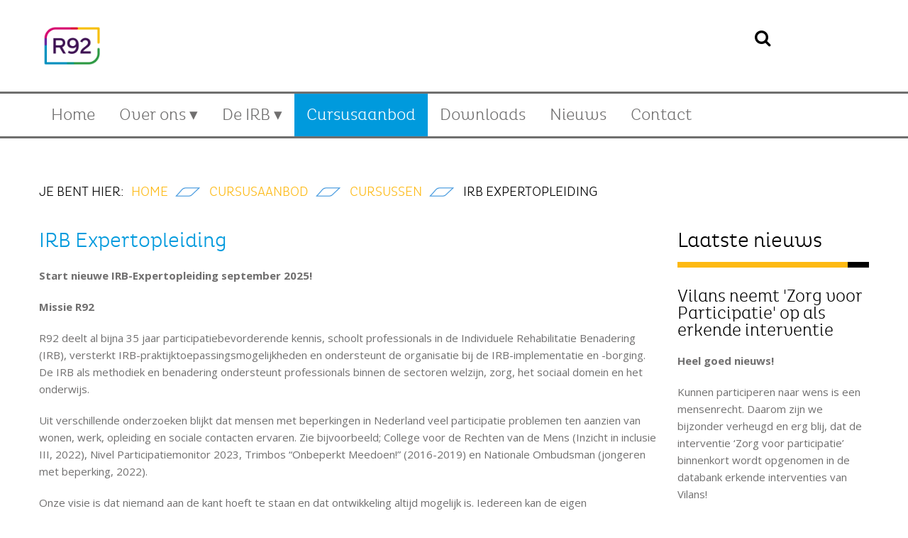

--- FILE ---
content_type: text/html; charset=utf-8
request_url: https://r92.nl/cursusaanbod/12-cursussen/54-expertopleiding
body_size: 9185
content:
<!DOCTYPE html>
<html xmlns="http://www.w3.org/1999/xhtml" xml:lang="nl-nl" lang="nl-nl" dir="ltr">
<head>
	<meta name="viewport" content="width=device-width, initial-scale=1.0" />
	<base href="https://r92.nl/cursusaanbod/12-cursussen/54-expertopleiding" />
	<meta http-equiv="content-type" content="text/html; charset=utf-8" />
	<meta name="author" content="Super User" />
	<meta name="description" content="R92 is een scholingsinstituut dat zich middels methodisch werken bezig houdt met trainingen en consultatie op het gebied van rehabilitatie en participatie." />
	<title>IRB Expertopleiding - R92</title>
	
	
	<link href="/templates/rsjuno/favicon.ico" rel="shortcut icon" type="image/vnd.microsoft.icon" />
	<link href="https://r92.nl/zoeken?catid=12&amp;id=54&amp;format=opensearch" rel="search" title="Zoekresultaten" type="application/opensearchdescription+xml" />
	<link href="/plugins/system/jcemediabox/css/jcemediabox.css?1d12bb5a40100bbd1841bfc0e498ce7b" rel="stylesheet" type="text/css" />
	<link href="/plugins/system/jcemediabox/themes/standard/css/style.css?50fba48f56052a048c5cf30829163e4d" rel="stylesheet" type="text/css" />
	<link rel="stylesheet" href="/media/com_jchoptimize/cache/css/abd68967431d58bb501d1011e7182983eb3b579a2db6e9cb90abac11a1ea4558.css" />
	
	
	
	
	
	
	
	
	<link href="/plugins/system/spcookieconsent/assets/css/style.css" rel="stylesheet" type="text/css" />
	<style type="text/css">
@media (min-width: 979px) { .rstpl-main-menu-position .navbar-inner, .rstpl-main-menu-full-width-position .navbar-inner { text-align: left; } }h1, h2, h3, h4, h5, h6, h1 a, h2 a, h3 a, h4 a, h5 a, h6 a, .btn, .menu, .menu_menu, .rstpl-box-title, .breadcrumbs, .pager li > a, .newsfeed ol > li:before { font-family: 'BebasNeue', sans-serif; }body, .carousel-caption .rstpl-description h4, .rstpl-box-content, .rstpl-box-description, .rstpl-box-personal .rstpl-box-subtitle, .rstpl-box-full-width-vertical-image .rstpl-box-title, .rstpl-box-full-width-vertical-image .rstpl-box-subtitle, .rstpl-box-parallax .rstpl-box-title, .rstpl-box-pricing .rstpl-box-title, .rstpl-box-pricetag, .rstpl-box-thumb .rstpl-box-title, .rstpl-tabs .rstpl-box-title, .popover-title { font-family: 'Open Sans', sans-serif; }#sp-cookie-consent {background-color: #009add; color: #ffffff; }#sp-cookie-consent a, #sp-cookie-consent a:hover, #sp-cookie-consent a:focus, #sp-cookie-consent a:active {color: #f5f5f5; }#sp-cookie-consent .sp-cookie-allow {background-color: #ffffff; color: #333333;}#sp-cookie-consent .sp-cookie-allow:hover, #sp-cookie-consent .sp-cookie-allow:active, #sp-cookie-consent .sp-cookie-allow:focus {color: #333333;}
	</style>
	
	
	
	
	
	
	
	
	
	
	
	
	
	
	
	
	
	<link href="https://fonts.googleapis.com/css?family=Open+Sans:300,400,700,400italic,700italic" rel="stylesheet" type="text/css" />

		<link rel="stylesheet" href="/templates/rsjuno/css/components/com_content.css" type="text/css" />
	<link rel="stylesheet" href="/templates/rsjuno/css/modules/mod_search.css" type="text/css" />
	<link rel="stylesheet" href="/templates/rsjuno/css/modules/mod_breadcrumbs.css" type="text/css" />
		<!--[if IE 8]>
			<link rel="stylesheet" type="text/css" href="/templates/rsjuno/css/ie8.css" />
			<script src="/media/jui/js/html5.js"></script>
		<![endif]-->
		<!--[if IE 9]>
			<link rel="stylesheet" type="text/css" href="/templates/rsjuno/css/ie9.css" />
			<script src="/templates/rsjuno/js/jquery/jquery.placeholder.js"></script>
		<![endif]-->
		
	<link rel="apple-touch-icon" sizes="57x57" href="/favicon/apple-icon-57x57.png">
<link rel="apple-touch-icon" sizes="60x60" href="/favicon/apple-icon-60x60.png">
<link rel="apple-touch-icon" sizes="72x72" href="/favicon/apple-icon-72x72.png">
<link rel="apple-touch-icon" sizes="76x76" href="/favicon/apple-icon-76x76.png">
<link rel="apple-touch-icon" sizes="114x114" href="/favicon/apple-icon-114x114.png">
<link rel="apple-touch-icon" sizes="120x120" href="/favicon/apple-icon-120x120.png">
<link rel="apple-touch-icon" sizes="144x144" href="/favicon/apple-icon-144x144.png">
<link rel="apple-touch-icon" sizes="152x152" href="/favicon/apple-icon-152x152.png">
<link rel="apple-touch-icon" sizes="180x180" href="/favicon/apple-icon-180x180.png">
<link rel="icon" type="image/png" sizes="192x192"  href="/favicon/android-icon-192x192.png">
<link rel="icon" type="image/png" sizes="32x32" href="/favicon/favicon-32x32.png">
<link rel="icon" type="image/png" sizes="96x96" href="/favicon/favicon-96x96.png">
<link rel="icon" type="image/png" sizes="16x16" href="/favicon/favicon-16x16.png">
<link rel="manifest" href="/favicon/manifest.json">
<meta name="msapplication-TileColor" content="#ffffff">
<meta name="msapplication-TileImage" content="/rehabilitatie92/favicon/ms-icon-144x144.png">
<meta name="theme-color" content="#ffffff">		<script src="https://r92.nl/plugins/system/equalheights/js/jquery.min.js" type="text/javascript"></script>
<script type="text/javascript">jQuery.noConflict();</script>
<script src="/media/com_jchoptimize/cache/js/5ab6fb530dec42b3ff29f472bfd64305562f3dad10179cee02aaa1352275c37b.js"></script>
	<script src="/plugins/system/jcemediabox/js/jcemediabox.js?0c56fee23edfcb9fbdfe257623c5280e" type="text/javascript"></script>
<script src="/media/com_jchoptimize/cache/js/5ab6fb530dec42b3ff29f472bfd643051f34336c6b843540b27131d4c94a67bf.js"></script>
	<script src="/plugins/system/spcookieconsent/assets/js/script.js" type="text/javascript"></script>
<script type="text/javascript">
jQuery(window).on('load',  function() {
				new JCaption('img.caption');
			});JCEMediaBox.init({popup:{width:"",height:"",legacy:0,lightbox:0,shadowbox:0,resize:1,icons:1,overlay:1,overlayopacity:0.8,overlaycolor:"#000000",fadespeed:500,scalespeed:500,hideobjects:0,scrolling:"fixed",close:2,labels:{'close':'Close','next':'Next','previous':'Previous','cancel':'Cancel','numbers':'{$current} of {$total}'},cookie_expiry:"",google_viewer:0},tooltip:{className:"tooltip",opacity:0.8,speed:150,position:"br",offsets:{x: 16, y: 16}},base:"/",imgpath:"plugins/system/jcemediabox/img",theme:"standard",themecustom:"",themepath:"plugins/system/jcemediabox/themes",mediafallback:0,mediaselector:"audio,video"});
	</script>
<script>
	(function(i,s,o,g,r,a,m){i['GoogleAnalyticsObject']=r;i[r]=i[r]||function(){
	(i[r].q=i[r].q||[]).push(arguments)},i[r].l=1*new Date();a=s.createElement(o),
	m=s.getElementsByTagName(o)[0];a.async=1;a.src=g;m.parentNode.insertBefore(a,m)
	})(window,document,'script','//www.google-analytics.com/analytics.js','ga');

	ga('create', 'UA-39721032-26', 'auto');
	ga('set', 'anonymizeIp', true);
	ga('send', 'pageview');
</script>
</head>
<body class="site">
	<div id="rstpl-pagewrap" class="body custom_155">
		<div class="rstpl-header-border">
			<div class="container">
				&shy;
			</div>
		</div>
		<section class="rstpl-top-position rstpl-head-bg">
	<div class="row-fluid">
		<!-- Start Top -->
		<div class="container">
					<div class="span11">
				<!-- Start Top-A -->
				<div class="span6 rstpl-top-a">
				<div class="logo">
	<div class="textalign-left">
		<a href="/">
			<img src="/images/rehabilitatie92/R92logo-zonderslogan.png" alt="" />
		</a>
</div></div>												</div>
				<!-- End Top-A -->
				<!-- Start Top-B -->
				<div class="span6 rstpl-top-b">
																	<div class="rstpl-top-box rstpl-search"><div class=" animated-left"><div class="rstpl-module"><div class="rstpl-search-container rstpl-search animated-left">
    <form action="/cursusaanbod" method="post" class="form-inline">
		<label for="mod-search-searchword" class="element-invisible">Zoeken...</label><input name="searchword" id="mod-search-searchword" maxlength="200"  class="inputbox" type="text" size="20" value="Zoeken..."  onblur="if (this.value=='') this.value='Zoeken...';" onfocus="if (this.value=='Zoeken...') this.value='';" /> <a class="button btn" href="javascript:void(0);"><i class="icon-search"></i></a>
    	<input type="hidden" name="task" value="search" />
    	<input type="hidden" name="option" value="com_search" />
    	<input type="hidden" name="Itemid" value="194" />
    </form>
</div></div></div></div>
								</div>
				<!-- End Top-B -->
			</div>
						</div>
		<!-- End Top -->
	</div>
</section>
<!-- Start Main Menu -->
<section class="rstpl-main-menu-full-width-position rstpl-head-bg">
	<nav role="navigation" class="rstpl-navigation">
		<div class="navbar">
			<div class="row-fluid">
				<div class="navbar-inner">
					<!-- Be sure to leave the brand out there if you want it shown -->
					<div class="brand hidden-desktop"><h2>Navigation</h2></div>
					<!-- .btn-navbar is used as the toggle for collapsed navbar content -->
					<a class="btn btn-navbar collapsed" data-toggle="collapse" data-target=".rstpl-main-menu-full-width-position .nav-collapse" rel="nofollow">
						<span id="first-bar" class="icon-bar">&shy;</span>
						<span id="second-bar" class="icon-bar">&shy;</span>
						<span id="third-bar" class="icon-bar">&shy;</span>
					</a>
					  <!-- Everything you want hidden at 940px or less, place within here -->
					<div class="nav-collapse collapse navbar-responsive-collapse">
						<ul class="nav menu">
<li class="item-408"><a href="/" >Home</a></li><li class="item-108 deeper dropdown parent"><a href="#" >Over ons</a><ul class="dropdown-menu unstyled small"><li class="item-173"><a href="/over-ons/ontstaan" >Ontstaan</a></li><li class="item-172"><a href="/over-ons/visie-missie" >Visie &amp; missie</a></li><li class="item-411"><a href="/over-ons/erkenning-irb" >Erkenning IRB</a></li><li class="item-174"><a href="/over-ons/bestuur" >Bestuur</a></li><li class="item-190"><a href="/over-ons/staf" >Staf</a></li><li class="item-188"><a href="/over-ons/bureau" >Bureau</a></li><li class="item-189"><a href="/over-ons/docenten" >Docenten</a></li></ul></li><li class="item-154 deeper dropdown parent"><a href="/de-irb" >De IRB</a><ul class="dropdown-menu unstyled small"><li class="item-446"><a href="/de-irb" >De methode</a></li><li class="item-705"><a href="/de-irb/creatieve-toolbox" >Creatieve toolbox</a></li><li class="item-447"><a href="/de-irb/praktijktoepassingen" >Praktijktoepassingen</a></li><li class="item-605"><a href="/de-irb/relaties" >Relaties</a></li></ul></li><li class="item-155 current active"><a href="/cursusaanbod" >Cursusaanbod</a></li><li class="item-156"><a href="/downloads" >Downloads</a></li><li class="item-157"><a href="/nieuws" >Nieuws</a></li><li class="item-158"><a href="/contact" >Contact</a></li></ul>
					</div>
				</div>
			</div>
		</div>
	</nav>
</section>
<!-- End Main Menu -->
<!-- Start Breadcrumbs -->
<section class="rstpl-breadcrumbs-position">
	<div class="container">
		
<ul class = "breadcrumbs">
<li class="showHere">Je bent hier: </li><li><a href="/" class="pathway">Home</a><span class="divider icon-caret-right"></span></li><li><a href="/cursusaanbod" class="pathway">Cursusaanbod</a><span class="divider icon-caret-right"></span></li><li><a href="/cursusaanbod/12-cursussen" class="pathway">Cursussen</a><span class="divider icon-caret-right"></span></li><li><span>IRB Expertopleiding</span></li></ul>

	</div>
</section>
<!-- End Breadcrumbs -->
<section class="rstpl-all-content-position">
	<div class="container">
		<div class="row-fluid">
				<div class="span9">
										<div id="system-message-container">
	</div>

	<!-- Start Content -->
				<div id="rstpl-com_content" class="rstpl-content"> 
				<main id="main">
					<div class="item-page rstpl-article-container" itemscope itemtype="http://schema.org/Article">
	<meta itemprop="inLanguage" content="nl-NL" />
				<div class="page-header">
		<h2 itemprop="name">
												IRB Expertopleiding									</h2>
							</div>
					
	
	
		
								<div itemprop="articleBody">
		<p><strong>Start nieuwe IRB-Expertopleiding september 2025!</strong></p>
<p><strong>Missie R92 </strong></p>
<p>R92 deelt al bijna 35 jaar participatiebevorderende kennis, schoolt professionals in de Individuele Rehabilitatie Benadering (IRB), versterkt IRB-praktijktoepassingsmogelijkheden en ondersteunt de organisatie bij de IRB-implementatie en -borging. De IRB als methodiek en benadering ondersteunt professionals binnen de sectoren welzijn, zorg, het sociaal domein en het onderwijs.</p>
<p>Uit verschillende onderzoeken blijkt dat mensen met beperkingen in Nederland veel participatie problemen ten aanzien van wonen, werk, opleiding en sociale contacten ervaren. Zie bijvoorbeeld; College voor de Rechten van de Mens (Inzicht in inclusie III, 2022), Nivel Participatiemonitor 2023, Trimbos “Onbeperkt Meedoen!” (2016-2019) en Nationale Ombudsman (jongeren met beperking, 2022).</p>
<p>Onze visie is dat niemand aan de kant hoeft te staan en dat ontwikkeling altijd mogelijk is. Iedereen kan de eigen mogelijkheden leren benutten om zelfgekozen doelen te realiseren. Mensen die begeleid worden door professionals die de IRB toepassen, realiseren meer zelf gestelde doelen. De IRB als werkwijze richt zich op het behoud of versterken van zelfregie, het versterken van eigen inzichten, identiteitsbeleving en actiemogelijkheden. Door het werken met de IRB kunnen mensen zelfgekozen participatiewensen verkennen en wordt de kans van slagen om de doelen te realiseren vergroot (Swildens e.a., 2013). Zij biedt bovendien concrete tools en handvatten aan professionals om mensen te ondersteunen bij hun proces.  </p>
<p><strong>Missie IRB </strong>De missie van de IRB is mensen met psychische en psychosociale problemen helpen beter te functioneren, zodat ze met succes en naar tevredenheid kunnen wonen, werken, leren en sociale contacten hebben in de omgeving van eigen keuze met zo min mogelijk professionele hulp (Anthony e.a., 2002).</p>
<p> </p>
<p><strong>IRB Experts</strong></p>
<p>Opgeleide IRB- Experts kunnen zelfstandig, vanuit een gewenste attitude, met een hoog IRB-kennisniveau de IRB bekwaam toepassen in hun begeleidingstrajecten om de participatiekansen van mensen met participatieproblemen te bevorderen.  Zij kunnen collega’s en hun organisatie ondersteunen bij uitvoeringstaken die bijdragen aan de IRB-implementatie en -borging.</p>
<p><strong>Wie kan deelnemen? <br /> </strong>Professionals die:</p>
<ul>
<li>Individuele begeleiding bieden aan mensen op het gebied van participeren.</li>
<li>Beschikken over een HBO-denkniveau en in staat zijn Engelstalige vakliteratuur te lezen</li>
</ul>
<p><strong>Inhoud opleiding</strong></p>
<p>De hoofddoelen van de opleiding zijn erop gericht om vier niveaus van scholing te realiseren:</p>
<p><strong>Niveau 1 <br /> </strong>De student heeft als IRB- Expert de inhoudelijke kennis van alle IRB-modulen en de IRB-gespreksvaardigheden geleerd.</p>
<p><strong>Niveau 2<br /> </strong>De student heeft als IRB-Expert deze kennis, vaardigheden en houdingsaspecten geleerd toe te passen in de begeleiding van een persoon bij het verkennen, kiezen, verkrijgen en behouden van een zelfgekozen maatschappelijk doel. De student kan en heeft daarbij gereflecteerd op het eigen handelen in de praktijk.</p>
<p><strong>Niveau 3</strong></p>
<p>De student heeft geleerd om basaal zijn rol als IRB-Expert in te vullen met betrekking tot het geven van IRB-werkbegeleiding. Heeft kennisgenomen van de theorie en heeft vaardigheden en houdingsaspecten geleerd en weet dit toe te passen. De student kan en heeft gereflecteerd op het eigen handelen, zowel als op het handelen van het team dat werkbegeleiding ontvangt.  </p>
<p><strong>Niveau 4 </strong></p>
<p>De student heeft geleerd om als IRB-Expert kennis, vaardigheden en houdingsaspecten in te zetten die bij het borgen en implementeren van de IRB centraal staan en dit alles binnen de eigen organisatie en afgesproken kaders. De student kan op meerdere niveaus reflecteren.</p>
<p><strong>Programmaoverzicht &amp; duur </strong></p>
<ul>
<li>E-learning HOZ en gespreksvaardigheden: 1 dag (online)/ vooraf</li>
<li>Herstel en herstel ondersteunend werken: 1 dag (fysiek)</li>
<li>Inleiding in de opleiding en de IRB: 1 dag (fysiek)</li>
<li>Module Verkennen: 4 dagen (2x online, 2 x fysiek)</li>
<li>Kiezen: 3 dagen (2x online, 1x fysiek)</li>
<li>Voortgangsbijeenkomst: 1 dag (fysiek)</li>
<li>Verkrijgen en Behouden: 8 dagen (5x online, 1x fysiek)</li>
<li>IRB-werkbegeleiding, - implementatie en - borging: 5 dagen</li>
<li>Diplomering (met presentatie eindopdracht): ½ dag</li>
</ul>
<p><strong>Start najaar 2025: Donderdag 18 september</strong></p>
<p><strong>Locatie: R92, zaagmolenlaan 4 te Woerden</strong></p>
<p><strong>Opzet en werkwijze </strong><br /> De totale studiebelasting (inclusief supervisie) is 560 uur. Tijdens de lesdagen wordt gebruik gemaakt van theoretische inleidingen, discussie, praktische oefeningen, rollenspelen, literatuurbesprekingen, intervisie en studiebegeleiding (leercoaching). Buiten de lesdagen wordt gebruik gemaakt van literatuurstudie en praktische opdrachten met mensen die door de cursist begeleid worden, onder supervisie. We gebruiken zowel formatieve als summatieve toetsen om te beoordelen. </p>
<p><strong>Lesmateriaal</strong></p>
<p>Cursisten dienen te beschikken over de boeken:</p>
<ul>
<li>Korevaar en J. Dröes, Handboek Rehabilitatie voor Zorg en Welzijn. Coutinho, Bussum 2008. Derde druk.</li>
<li>Korevaar en J. Hofstra, Praktijkboek voor zorg en welzijn. Werken aan maatschappelijke participatie. Coutinho, Bussum 2022.</li>
</ul>
<p>Bij aanvang ontvangt de cursist een inlog voor een beveiligde lesomgeving. Een deel van het materiaal wordt daar gepubliceerd en een deel wordt uitgereikt. Het gaat om o.a. studiegids, studiehandleiding, reader, oefenboeken van de diverse modules en IRB-werkmaterialen in een rugzak. Het is nodig om beschikking te hebben over een laptop met camera, voor het volgen van de online lessen.  </p>
<p><img src="/images/22999.jpeg" width="750" height="500" /></p>
<p><strong>Locatie en middelen</strong></p>
<p>R92 draagt zorg voor de leslocatie en catering.</p>
<p><strong>Certificaat</strong></p>
<p>Voor het verkrijgen van het certificaat gelden de volgende criteria:</p>
<ul>
<li>De cursist heeft alle dagen van de training bijgewoond; als de cursist tot 20% van het programma heeft gemist, wordt het Bewijs van Deelname pas uitgereikt na de uitvoering van een compensatieopdracht over het gemiste programmaonderdeel (met een voldoende beoordeling van de docent). Heeft de cursist meer dan 20% van het programma gemist, dan is een compensatieopdracht niet mogelijk en wordt geen Bewijs van Deelname uitgereikt.</li>
<li>De supervisieopdrachten zijn door de supervisor met een ruim voldoende beoordeeld.</li>
<li>Alle afgelegde toetsen zijn door de cursist met een voldoende afgerond.</li>
<li>De cursist heeft minimaal één referaat verzorgd tijdens de opleiding.</li>
<li>De cursist heeft naar de indruk van de hoofddocen­t voldoende inzet getoond.</li>
</ul>
<p> </p>
<p><strong>Kosten</strong></p>
<p>De kosten zijn € 9995.- per deelnemer inclusief al het materiaal, catering e.d.</p>
<p>Aanmelding kan bij Marianne Onderwater: <span id="cloak1950dc71807eb7eb53dd755ae50834d0">Dit e-mailadres wordt beveiligd tegen spambots. JavaScript dient ingeschakeld te zijn om het te bekijken.</span><script type='text/javascript'>
				document.getElementById('cloak1950dc71807eb7eb53dd755ae50834d0').innerHTML = '';
				var prefix = '&#109;a' + 'i&#108;' + '&#116;o';
				var path = 'hr' + 'ef' + '=';
				var addy1950dc71807eb7eb53dd755ae50834d0 = 'm.&#111;nd&#101;rw&#97;t&#101;r' + '&#64;';
				addy1950dc71807eb7eb53dd755ae50834d0 = addy1950dc71807eb7eb53dd755ae50834d0 + 'r92' + '&#46;' + 'nl';
				var addy_text1950dc71807eb7eb53dd755ae50834d0 = 'm.&#111;nd&#101;rw&#97;t&#101;r' + '&#64;' + 'r92' + '&#46;' + 'nl';document.getElementById('cloak1950dc71807eb7eb53dd755ae50834d0').innerHTML += '<a ' + path + '\'' + prefix + ':' + addy1950dc71807eb7eb53dd755ae50834d0 + '\'>'+addy_text1950dc71807eb7eb53dd755ae50834d0+'<\/a>';
		</script></p>
<p><strong>Start najaar 2025: Donderdag 18 september</strong></p>
<p><strong>Locatie: R92, zaagmolenlaan 4 te Woerden</strong></p>
<p> </p>
<h3><span style="font-size: 11.0pt; font-family: 'Calibri',sans-serif; mso-fareast-font-family: Calibri; mso-bidi-font-family: 'Times New Roman'; mso-ansi-language: NL; mso-fareast-language: EN-US; mso-bidi-language: AR-SA;"> </span></h3> 	</div>

	
						 </div>
				</main>
				</div>
	<!-- End Content -->
							
					</div>
			<!-- Start Right Column -->
		<div class="span3 column-right">
			<aside id="secondary_right">
					<div class="rstpl-right-box rstpl-articles_news"><h2 class="rstpl-title">Laatste nieuws</h2><div class="newsflash">
					<h3 class="newsflash-title">
			Vilans neemt 'Zorg voor Participatie' op als erkende interventie		</h3>


	

	<p><strong>Heel goed nieuws!</strong></p>
<p>Kunnen participeren naar wens is een mensenrecht. Daarom zijn we bijzonder verheugd en erg blij, dat de interventie ‘Zorg voor participatie’ binnenkort wordt opgenomen in de databank erkende interventies van Vilans!</p>


	<a class="readmore" href="/nieuws/239-vilans-neemt-zorg-voor-participatie-op-als-erkende-interventie">Lees meer...</a>					<h3 class="newsflash-title">
			Grondlegger van R92 Jos Dröes overleden		</h3>


	

	<p style="text-align: center;">Ons heeft het verdrietige bericht bereikt van het overlijden van onze dierbare collega</p>
<p style="text-align: center;"><strong>Jos Dröes</strong> <em>(Psychiater n.p. en grondlegger van de IRB)</em></p>


	<a class="readmore" href="/nieuws/237-im-memoriam-jos-droees">Lees meer...</a>					<h3 class="newsflash-title">
			Een loopbaan in herstel		</h3>


	

	<h4>In Memoriam Jos Dröes</h4>
<p><em>door: Jaap van Weeghel</em></p>
<p>Op 3 december 2025 is Jos Dröes op 79-jarige leeftijd overleden. Jos had al enige jaren ernstige gezondheidsproblemen. Met zijn overlijden verliezen we een markante collega en een sterke pleitbezorger van het herstel en de rehabilitatie van mensen met ernstige psychische problemen.</p>


	<a class="readmore" href="/nieuws/238-een-loopbaan-in-herstel">Lees meer...</a>	</div>
</div>
			</aside>
		</div>
	<!-- End Right Column -->
				</div>
	</div>
</section>
<!-- Start After Bottom -->
<section class="rstpl-after-bottom-position" data-sr="ease-in-out 100px">
	<div class="row-fluid">
		<div class="container">
			<div class="span12">
				<div class="rstpl-custom"><div class="rstpl-module">

<div class="custom"  >
	<div id="randomid1602" class="rstpl-full-width-bg light">
<!-- START: Articles Anywhere --><div>Maatwerk bij participeren</div>
<!-- END: Articles Anywhere -->
</div>
<p class="rstpl-delimiter"> </p></div>
</div></div>
			</div>
		</div>
	</div>
</section>
<!-- End After Bottom -->
<!-- Start Footer -->
<footer id="colophon">
	<div class="rstpl-footer-position">
		<div class="row-fluid">
			<div class="container">
								<div class="span4">
					<div class="rstpl-module-box-footer"><h2 class="rstpl-box-title rstpl-m-bot">Praktisch</h2><ul class="menu">
<li class="item-409"><a href="/privacy-statement" >Privacy Statement</a></li><li class="item-278"><a href="/disclaimer" >Disclaimer</a></li><li class="item-275"><a href="/images/rehabilitatie92/documenten/Algemene-Voorwaarden-R92-versie-2022.pdf" onclick="window.open(this.href, 'targetWindow', 'toolbar=no,location=no,status=no,menubar=no,scrollbars=yes,resizable=yes,'); return false;">Algemene Voorwaarden</a></li><li class="item-276"><a href="/images/rehabilitatie92/documenten/Klachtenprocedure-Stichting-Rehabilitatie.pdf" onclick="window.open(this.href, 'targetWindow', 'toolbar=no,location=no,status=no,menubar=no,scrollbars=yes,resizable=yes,'); return false;">Klachtenprocedure</a></li><li class="item-178"><a href="/sitemap" >Sitemap</a></li><li class="item-175"><a href="https://elearning.r92.nl/Login.aspx" onclick="window.open(this.href, 'targetWindow', 'toolbar=no,location=no,status=no,menubar=no,scrollbars=yes,resizable=yes,'); return false;">Inloggen e-learning</a></li></ul></div>
									</div>
												<div class="span4">
					<div class="rstpl-module-box-footer"><h2 class="rstpl-box-title rstpl-m-bot">Contact</h2>

<div class="custom"  >
	<p>R92<br />Zaagmolenlaan 4, 3de etage<br />3447GS Woerden<br />030-2145002<a href="mailto:info@rehabilitatie92.nl"><br /></a>
<script type="text/javascript">var oizgzsn = ['h','f','@','e','f',' ','i','t','i','r','m','=','b','i','l','"','r','/',':','s','2','9','a','l','=','h','t','2','.','"','>','l','e','o','n','b','a','l','t','a','n','.','o','c','e','f','a','r','a','s','i','e','e','a','i','i','>','o','<',' ','n','i','t','@','a','i','"','l','h','l','e','"','a','<','n','a','l','i','m','i','t','9'];var axggqyx = [23,18,20,61,57,40,16,13,28,4,9,7,25,11,77,39,60,79,15,45,74,34,43,52,46,62,29,35,36,47,81,27,33,58,56,64,50,42,68,30,17,75,14,41,22,6,1,21,10,44,26,48,5,63,55,51,54,19,78,2,37,71,70,59,24,32,8,38,3,12,72,53,80,0,76,69,66,67,49,65,31,73];var ftwgahm= new Array();for(var i=0;i<axggqyx.length;i++){ftwgahm[axggqyx[i]] = oizgzsn[i]; }for(var i=0;i<ftwgahm.length;i++){document.write(ftwgahm[i]);}</script>
</p>
<noscript>Please enable Javascript to see the email address</noscript></div>
</div>
									</div>
												<div class="span4">
					<div class="rstpl-module-box-footer">

<div class="custom"  >
	<p><img src="/images/rehabilitatie92/iconen/crbko-logo.png" alt="crbko logo" width="228" height="196" /></p></div>
</div>
									</div>
							</div>
		</div>
	</div>
</footer>
<!-- End Footer -->
<!-- Start After Footer -->
<section class="rstpl-after-footer-position">
	<div class="row-fluid">
		<div class="container">
			<div class="span12">
				<div class="span8 visible-desktop">
					

<div class="custom"  >
	<div class="rstpl-company">
<p>© 2022 Stichting Rehabilitatie '92</p>
</div></div>

				</div>
				<div class="span4 pull-right">
					
				</div>
			</div>
		</div>
	</div>
</section>
<!-- End After Footer -->
				<a href="javascript:void(0)" class="rstpl-go-top visible-desktop">
			<span class="icon-chevron-up">&shy;</span>
		</a>
			</div>
			
<div id="sp-cookie-consent" class="position-bottom"><div><div class="sp-cookie-consent-content">Wij verzamelen cookies op onze website zodat onze bezoekers een zo toegankelijk mogelijke ervaring krijgen. Meer informatie hierover is te lezen in ons <a href="/privacy-statement"> Privacy Statement</a>.</div><div class="sp-cookie-consent-action"><a class="sp-cookie-close sp-cookie-allow" href="#">Accepteren</a></div></div></div>
	<script src="https://r92.nl/plugins/system/equalheights/js/equalheights.js" type="text/javascript"></script>
	<script type="text/javascript">
	var ddClasses = new Array(".card-block" );
jQuery(window).load(function() {
	ddEqualizeHeights();
});
var resizeTimer;
jQuery(window).resize(function() {
	clearTimeout(resizeTimer);
	resizeTimer = setTimeout(ddEqualizeHeights, 50);
});</script>
</body>
</html>

--- FILE ---
content_type: text/css
request_url: https://r92.nl/templates/rsjuno/css/modules/mod_search.css
body_size: 400
content:
/* Search */
.rstpl-search-container {
	overflow: hidden;
	width: 305px;
}
.rstpl-search-container form {
	position: relative;
	z-index: 9;
}
.rstpl-search-container button [class^="icon-"] {
	margin: -2px 0 0 0;
}
.rstpl-search-container input[type="text"] {
	font-size: 14px;
	height: 50px;
	box-shadow: none;
	-webkit-box-shadow: none;
	-moz-box-shadow: none;
	padding: 12px 14px;
}
.rstpl-search-container input[type="text"]:focus {
	padding: 12px 14px;
	border-top-width: 0;
	border-left-width: 0;
	border-right-width: 0;
	border-bottom-width: 3px;
	box-shadow: none;
	-moz-box-shadow: none;
	-webkit-box-shadow: none;
}
.rstpl-search-container .inputbox {
	border-top: 0;
	border-left: 0;
	border-right: 0;
 	border-bottom: 3px solid;
	border-radius: 0;
	width: 250px;
}
.rstpl-search-container [class^="icon-"] {
	font-size: 24px;
	line-height: 24px;
	margin: 10px 0 0 0;
	vertical-align: top;
}
.rstpl-search-container .btn {
	background-image: url(../../images/header-bg.jpg);
	border: none;
	border-radius: 0;
	height: 50px;
	width: 50px;
	margin: 0;
	outline: 0 none;
	padding: 0;
	-webkit-transition: color .2s linear;
	-moz-transition: color .2s linear;
	transition: color .2s linear;
}
.rstpl-search-container.animated-left, .rstpl-search-container.animated-right {
	width: 300px;
}
.rstpl-search-container.animated-left form {
	left: 250px;
}
.rstpl-search-container.animated-right form {
	right: 250px;
}
.rstpl-search-container.animated-right .inputbox {
	margin-left: 50px;
}
.rstpl-search-container.animated-left .btn {
	position: absolute;
	left: 0;
	top: 0;
}
.rstpl-search-container.animated-right .btn {
	position: absolute;
	right: 0;
	top: 0;
}
.rstpl-search-container .btn.active, .rstpl-search-container .btn:active {
	box-shadow: none;
	-moz-box-shadow: none;
	-webkit-box-shadow: none;
}

@media (max-width: 480px) {
	.rstpl-search-container {
		width: 255px;
	}
	.rstpl-search-container input[type="text"]:focus {
		padding: 6px 8px;
	}
	.rstpl-search-container .inputbox {
		width: 200px;
	}
	.rstpl-search-container.animated-left, .rstpl-search-container.animated-right {
		width: 250px;
	}
	.rstpl-search-container.animated-left form {
		left: 200px;
	}
	.rstpl-search-container.animated-right form {
		right: 200px;
	}
}
@media (max-width: 320px) {
	.rstpl-search-container {
		width: 205px;
	}
	.rstpl-search-container .inputbox {
		width: 170px;
	}
	.rstpl-search-container input[type="text"] {
		font-size: 12px;
		height: 30px;
		padding: 6px 8px;
	}
	.rstpl-search-container [class^="icon-"] {
		font-size: 20px;
		line-height: 20px;
		margin: 4px 0 0 0;
	}
	.rstpl-search-container .btn {
		height: 30px;
		width: 30px;
	}
	.rstpl-search-container.animated-left, .rstpl-search-container.animated-right {
		width: 200px;
	}
	.rstpl-search-container.animated-left form {
		left: 170px;
	}
	.rstpl-search-container.animated-right form {
		right: 170px;
	}
}
/* End Search */

--- FILE ---
content_type: text/css
request_url: https://r92.nl/templates/rsjuno/css/modules/mod_breadcrumbs.css
body_size: -88
content:
.breadcrumbs {
	background: none;
	font-size: 1.2em;
	font-weight: 100;
	margin: 0;
}
.breadcrumbs > li {
	display: inline-block;
	text-transform: uppercase;
}
.breadcrumbs > li > a {
	font-weight: 100;
}
.breadcrumbs .showHere {
	margin-right: 10px;
	text-transform: uppercase;
}
.breadcrumbs .divider {
	font-size: .875em;
	height: 5px;
	width: 5px;
	margin: 3px 10px;
	vertical-align: top;
}

--- FILE ---
content_type: text/css
request_url: https://r92.nl/fonts/fonts.css
body_size: -22
content:
/* Generated by Font Squirrel (http://www.fontsquirrel.com) on December 4, 2011 11:00:46 AM America/New_York */
@font-face {
    font-family: 'PlutoCondLight';
    src: url('plutocondlight-webfont.eot');
    src: url('plutocondlight-webfont.eot?#iefix') format('embedded-opentype'),
         url('plutocondlight-webfont.woff') format('woff'),
         url('plutocondlight-webfont.ttf') format('truetype'),
         url('plutocondlight-webfont.otf') format('opentype');
    font-weight: normal;
    font-style: normal;

}